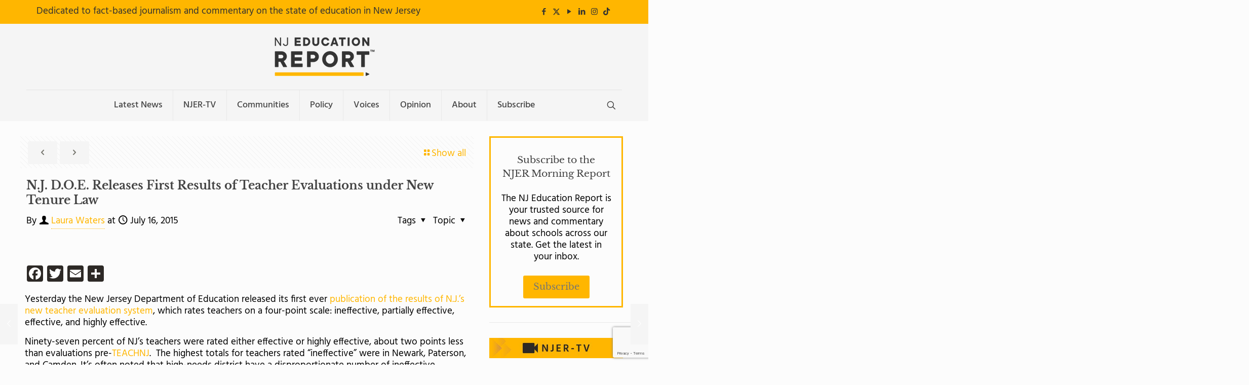

--- FILE ---
content_type: text/html; charset=utf-8
request_url: https://www.google.com/recaptcha/api2/anchor?ar=1&k=6LdhpkkmAAAAAF6ZfG4gW18ika339OUEBvScvhEz&co=aHR0cHM6Ly9uamVkcmVwb3J0LmNvbTo0NDM.&hl=en&v=PoyoqOPhxBO7pBk68S4YbpHZ&size=invisible&anchor-ms=20000&execute-ms=30000&cb=8kvz80t1wfk9
body_size: 48920
content:
<!DOCTYPE HTML><html dir="ltr" lang="en"><head><meta http-equiv="Content-Type" content="text/html; charset=UTF-8">
<meta http-equiv="X-UA-Compatible" content="IE=edge">
<title>reCAPTCHA</title>
<style type="text/css">
/* cyrillic-ext */
@font-face {
  font-family: 'Roboto';
  font-style: normal;
  font-weight: 400;
  font-stretch: 100%;
  src: url(//fonts.gstatic.com/s/roboto/v48/KFO7CnqEu92Fr1ME7kSn66aGLdTylUAMa3GUBHMdazTgWw.woff2) format('woff2');
  unicode-range: U+0460-052F, U+1C80-1C8A, U+20B4, U+2DE0-2DFF, U+A640-A69F, U+FE2E-FE2F;
}
/* cyrillic */
@font-face {
  font-family: 'Roboto';
  font-style: normal;
  font-weight: 400;
  font-stretch: 100%;
  src: url(//fonts.gstatic.com/s/roboto/v48/KFO7CnqEu92Fr1ME7kSn66aGLdTylUAMa3iUBHMdazTgWw.woff2) format('woff2');
  unicode-range: U+0301, U+0400-045F, U+0490-0491, U+04B0-04B1, U+2116;
}
/* greek-ext */
@font-face {
  font-family: 'Roboto';
  font-style: normal;
  font-weight: 400;
  font-stretch: 100%;
  src: url(//fonts.gstatic.com/s/roboto/v48/KFO7CnqEu92Fr1ME7kSn66aGLdTylUAMa3CUBHMdazTgWw.woff2) format('woff2');
  unicode-range: U+1F00-1FFF;
}
/* greek */
@font-face {
  font-family: 'Roboto';
  font-style: normal;
  font-weight: 400;
  font-stretch: 100%;
  src: url(//fonts.gstatic.com/s/roboto/v48/KFO7CnqEu92Fr1ME7kSn66aGLdTylUAMa3-UBHMdazTgWw.woff2) format('woff2');
  unicode-range: U+0370-0377, U+037A-037F, U+0384-038A, U+038C, U+038E-03A1, U+03A3-03FF;
}
/* math */
@font-face {
  font-family: 'Roboto';
  font-style: normal;
  font-weight: 400;
  font-stretch: 100%;
  src: url(//fonts.gstatic.com/s/roboto/v48/KFO7CnqEu92Fr1ME7kSn66aGLdTylUAMawCUBHMdazTgWw.woff2) format('woff2');
  unicode-range: U+0302-0303, U+0305, U+0307-0308, U+0310, U+0312, U+0315, U+031A, U+0326-0327, U+032C, U+032F-0330, U+0332-0333, U+0338, U+033A, U+0346, U+034D, U+0391-03A1, U+03A3-03A9, U+03B1-03C9, U+03D1, U+03D5-03D6, U+03F0-03F1, U+03F4-03F5, U+2016-2017, U+2034-2038, U+203C, U+2040, U+2043, U+2047, U+2050, U+2057, U+205F, U+2070-2071, U+2074-208E, U+2090-209C, U+20D0-20DC, U+20E1, U+20E5-20EF, U+2100-2112, U+2114-2115, U+2117-2121, U+2123-214F, U+2190, U+2192, U+2194-21AE, U+21B0-21E5, U+21F1-21F2, U+21F4-2211, U+2213-2214, U+2216-22FF, U+2308-230B, U+2310, U+2319, U+231C-2321, U+2336-237A, U+237C, U+2395, U+239B-23B7, U+23D0, U+23DC-23E1, U+2474-2475, U+25AF, U+25B3, U+25B7, U+25BD, U+25C1, U+25CA, U+25CC, U+25FB, U+266D-266F, U+27C0-27FF, U+2900-2AFF, U+2B0E-2B11, U+2B30-2B4C, U+2BFE, U+3030, U+FF5B, U+FF5D, U+1D400-1D7FF, U+1EE00-1EEFF;
}
/* symbols */
@font-face {
  font-family: 'Roboto';
  font-style: normal;
  font-weight: 400;
  font-stretch: 100%;
  src: url(//fonts.gstatic.com/s/roboto/v48/KFO7CnqEu92Fr1ME7kSn66aGLdTylUAMaxKUBHMdazTgWw.woff2) format('woff2');
  unicode-range: U+0001-000C, U+000E-001F, U+007F-009F, U+20DD-20E0, U+20E2-20E4, U+2150-218F, U+2190, U+2192, U+2194-2199, U+21AF, U+21E6-21F0, U+21F3, U+2218-2219, U+2299, U+22C4-22C6, U+2300-243F, U+2440-244A, U+2460-24FF, U+25A0-27BF, U+2800-28FF, U+2921-2922, U+2981, U+29BF, U+29EB, U+2B00-2BFF, U+4DC0-4DFF, U+FFF9-FFFB, U+10140-1018E, U+10190-1019C, U+101A0, U+101D0-101FD, U+102E0-102FB, U+10E60-10E7E, U+1D2C0-1D2D3, U+1D2E0-1D37F, U+1F000-1F0FF, U+1F100-1F1AD, U+1F1E6-1F1FF, U+1F30D-1F30F, U+1F315, U+1F31C, U+1F31E, U+1F320-1F32C, U+1F336, U+1F378, U+1F37D, U+1F382, U+1F393-1F39F, U+1F3A7-1F3A8, U+1F3AC-1F3AF, U+1F3C2, U+1F3C4-1F3C6, U+1F3CA-1F3CE, U+1F3D4-1F3E0, U+1F3ED, U+1F3F1-1F3F3, U+1F3F5-1F3F7, U+1F408, U+1F415, U+1F41F, U+1F426, U+1F43F, U+1F441-1F442, U+1F444, U+1F446-1F449, U+1F44C-1F44E, U+1F453, U+1F46A, U+1F47D, U+1F4A3, U+1F4B0, U+1F4B3, U+1F4B9, U+1F4BB, U+1F4BF, U+1F4C8-1F4CB, U+1F4D6, U+1F4DA, U+1F4DF, U+1F4E3-1F4E6, U+1F4EA-1F4ED, U+1F4F7, U+1F4F9-1F4FB, U+1F4FD-1F4FE, U+1F503, U+1F507-1F50B, U+1F50D, U+1F512-1F513, U+1F53E-1F54A, U+1F54F-1F5FA, U+1F610, U+1F650-1F67F, U+1F687, U+1F68D, U+1F691, U+1F694, U+1F698, U+1F6AD, U+1F6B2, U+1F6B9-1F6BA, U+1F6BC, U+1F6C6-1F6CF, U+1F6D3-1F6D7, U+1F6E0-1F6EA, U+1F6F0-1F6F3, U+1F6F7-1F6FC, U+1F700-1F7FF, U+1F800-1F80B, U+1F810-1F847, U+1F850-1F859, U+1F860-1F887, U+1F890-1F8AD, U+1F8B0-1F8BB, U+1F8C0-1F8C1, U+1F900-1F90B, U+1F93B, U+1F946, U+1F984, U+1F996, U+1F9E9, U+1FA00-1FA6F, U+1FA70-1FA7C, U+1FA80-1FA89, U+1FA8F-1FAC6, U+1FACE-1FADC, U+1FADF-1FAE9, U+1FAF0-1FAF8, U+1FB00-1FBFF;
}
/* vietnamese */
@font-face {
  font-family: 'Roboto';
  font-style: normal;
  font-weight: 400;
  font-stretch: 100%;
  src: url(//fonts.gstatic.com/s/roboto/v48/KFO7CnqEu92Fr1ME7kSn66aGLdTylUAMa3OUBHMdazTgWw.woff2) format('woff2');
  unicode-range: U+0102-0103, U+0110-0111, U+0128-0129, U+0168-0169, U+01A0-01A1, U+01AF-01B0, U+0300-0301, U+0303-0304, U+0308-0309, U+0323, U+0329, U+1EA0-1EF9, U+20AB;
}
/* latin-ext */
@font-face {
  font-family: 'Roboto';
  font-style: normal;
  font-weight: 400;
  font-stretch: 100%;
  src: url(//fonts.gstatic.com/s/roboto/v48/KFO7CnqEu92Fr1ME7kSn66aGLdTylUAMa3KUBHMdazTgWw.woff2) format('woff2');
  unicode-range: U+0100-02BA, U+02BD-02C5, U+02C7-02CC, U+02CE-02D7, U+02DD-02FF, U+0304, U+0308, U+0329, U+1D00-1DBF, U+1E00-1E9F, U+1EF2-1EFF, U+2020, U+20A0-20AB, U+20AD-20C0, U+2113, U+2C60-2C7F, U+A720-A7FF;
}
/* latin */
@font-face {
  font-family: 'Roboto';
  font-style: normal;
  font-weight: 400;
  font-stretch: 100%;
  src: url(//fonts.gstatic.com/s/roboto/v48/KFO7CnqEu92Fr1ME7kSn66aGLdTylUAMa3yUBHMdazQ.woff2) format('woff2');
  unicode-range: U+0000-00FF, U+0131, U+0152-0153, U+02BB-02BC, U+02C6, U+02DA, U+02DC, U+0304, U+0308, U+0329, U+2000-206F, U+20AC, U+2122, U+2191, U+2193, U+2212, U+2215, U+FEFF, U+FFFD;
}
/* cyrillic-ext */
@font-face {
  font-family: 'Roboto';
  font-style: normal;
  font-weight: 500;
  font-stretch: 100%;
  src: url(//fonts.gstatic.com/s/roboto/v48/KFO7CnqEu92Fr1ME7kSn66aGLdTylUAMa3GUBHMdazTgWw.woff2) format('woff2');
  unicode-range: U+0460-052F, U+1C80-1C8A, U+20B4, U+2DE0-2DFF, U+A640-A69F, U+FE2E-FE2F;
}
/* cyrillic */
@font-face {
  font-family: 'Roboto';
  font-style: normal;
  font-weight: 500;
  font-stretch: 100%;
  src: url(//fonts.gstatic.com/s/roboto/v48/KFO7CnqEu92Fr1ME7kSn66aGLdTylUAMa3iUBHMdazTgWw.woff2) format('woff2');
  unicode-range: U+0301, U+0400-045F, U+0490-0491, U+04B0-04B1, U+2116;
}
/* greek-ext */
@font-face {
  font-family: 'Roboto';
  font-style: normal;
  font-weight: 500;
  font-stretch: 100%;
  src: url(//fonts.gstatic.com/s/roboto/v48/KFO7CnqEu92Fr1ME7kSn66aGLdTylUAMa3CUBHMdazTgWw.woff2) format('woff2');
  unicode-range: U+1F00-1FFF;
}
/* greek */
@font-face {
  font-family: 'Roboto';
  font-style: normal;
  font-weight: 500;
  font-stretch: 100%;
  src: url(//fonts.gstatic.com/s/roboto/v48/KFO7CnqEu92Fr1ME7kSn66aGLdTylUAMa3-UBHMdazTgWw.woff2) format('woff2');
  unicode-range: U+0370-0377, U+037A-037F, U+0384-038A, U+038C, U+038E-03A1, U+03A3-03FF;
}
/* math */
@font-face {
  font-family: 'Roboto';
  font-style: normal;
  font-weight: 500;
  font-stretch: 100%;
  src: url(//fonts.gstatic.com/s/roboto/v48/KFO7CnqEu92Fr1ME7kSn66aGLdTylUAMawCUBHMdazTgWw.woff2) format('woff2');
  unicode-range: U+0302-0303, U+0305, U+0307-0308, U+0310, U+0312, U+0315, U+031A, U+0326-0327, U+032C, U+032F-0330, U+0332-0333, U+0338, U+033A, U+0346, U+034D, U+0391-03A1, U+03A3-03A9, U+03B1-03C9, U+03D1, U+03D5-03D6, U+03F0-03F1, U+03F4-03F5, U+2016-2017, U+2034-2038, U+203C, U+2040, U+2043, U+2047, U+2050, U+2057, U+205F, U+2070-2071, U+2074-208E, U+2090-209C, U+20D0-20DC, U+20E1, U+20E5-20EF, U+2100-2112, U+2114-2115, U+2117-2121, U+2123-214F, U+2190, U+2192, U+2194-21AE, U+21B0-21E5, U+21F1-21F2, U+21F4-2211, U+2213-2214, U+2216-22FF, U+2308-230B, U+2310, U+2319, U+231C-2321, U+2336-237A, U+237C, U+2395, U+239B-23B7, U+23D0, U+23DC-23E1, U+2474-2475, U+25AF, U+25B3, U+25B7, U+25BD, U+25C1, U+25CA, U+25CC, U+25FB, U+266D-266F, U+27C0-27FF, U+2900-2AFF, U+2B0E-2B11, U+2B30-2B4C, U+2BFE, U+3030, U+FF5B, U+FF5D, U+1D400-1D7FF, U+1EE00-1EEFF;
}
/* symbols */
@font-face {
  font-family: 'Roboto';
  font-style: normal;
  font-weight: 500;
  font-stretch: 100%;
  src: url(//fonts.gstatic.com/s/roboto/v48/KFO7CnqEu92Fr1ME7kSn66aGLdTylUAMaxKUBHMdazTgWw.woff2) format('woff2');
  unicode-range: U+0001-000C, U+000E-001F, U+007F-009F, U+20DD-20E0, U+20E2-20E4, U+2150-218F, U+2190, U+2192, U+2194-2199, U+21AF, U+21E6-21F0, U+21F3, U+2218-2219, U+2299, U+22C4-22C6, U+2300-243F, U+2440-244A, U+2460-24FF, U+25A0-27BF, U+2800-28FF, U+2921-2922, U+2981, U+29BF, U+29EB, U+2B00-2BFF, U+4DC0-4DFF, U+FFF9-FFFB, U+10140-1018E, U+10190-1019C, U+101A0, U+101D0-101FD, U+102E0-102FB, U+10E60-10E7E, U+1D2C0-1D2D3, U+1D2E0-1D37F, U+1F000-1F0FF, U+1F100-1F1AD, U+1F1E6-1F1FF, U+1F30D-1F30F, U+1F315, U+1F31C, U+1F31E, U+1F320-1F32C, U+1F336, U+1F378, U+1F37D, U+1F382, U+1F393-1F39F, U+1F3A7-1F3A8, U+1F3AC-1F3AF, U+1F3C2, U+1F3C4-1F3C6, U+1F3CA-1F3CE, U+1F3D4-1F3E0, U+1F3ED, U+1F3F1-1F3F3, U+1F3F5-1F3F7, U+1F408, U+1F415, U+1F41F, U+1F426, U+1F43F, U+1F441-1F442, U+1F444, U+1F446-1F449, U+1F44C-1F44E, U+1F453, U+1F46A, U+1F47D, U+1F4A3, U+1F4B0, U+1F4B3, U+1F4B9, U+1F4BB, U+1F4BF, U+1F4C8-1F4CB, U+1F4D6, U+1F4DA, U+1F4DF, U+1F4E3-1F4E6, U+1F4EA-1F4ED, U+1F4F7, U+1F4F9-1F4FB, U+1F4FD-1F4FE, U+1F503, U+1F507-1F50B, U+1F50D, U+1F512-1F513, U+1F53E-1F54A, U+1F54F-1F5FA, U+1F610, U+1F650-1F67F, U+1F687, U+1F68D, U+1F691, U+1F694, U+1F698, U+1F6AD, U+1F6B2, U+1F6B9-1F6BA, U+1F6BC, U+1F6C6-1F6CF, U+1F6D3-1F6D7, U+1F6E0-1F6EA, U+1F6F0-1F6F3, U+1F6F7-1F6FC, U+1F700-1F7FF, U+1F800-1F80B, U+1F810-1F847, U+1F850-1F859, U+1F860-1F887, U+1F890-1F8AD, U+1F8B0-1F8BB, U+1F8C0-1F8C1, U+1F900-1F90B, U+1F93B, U+1F946, U+1F984, U+1F996, U+1F9E9, U+1FA00-1FA6F, U+1FA70-1FA7C, U+1FA80-1FA89, U+1FA8F-1FAC6, U+1FACE-1FADC, U+1FADF-1FAE9, U+1FAF0-1FAF8, U+1FB00-1FBFF;
}
/* vietnamese */
@font-face {
  font-family: 'Roboto';
  font-style: normal;
  font-weight: 500;
  font-stretch: 100%;
  src: url(//fonts.gstatic.com/s/roboto/v48/KFO7CnqEu92Fr1ME7kSn66aGLdTylUAMa3OUBHMdazTgWw.woff2) format('woff2');
  unicode-range: U+0102-0103, U+0110-0111, U+0128-0129, U+0168-0169, U+01A0-01A1, U+01AF-01B0, U+0300-0301, U+0303-0304, U+0308-0309, U+0323, U+0329, U+1EA0-1EF9, U+20AB;
}
/* latin-ext */
@font-face {
  font-family: 'Roboto';
  font-style: normal;
  font-weight: 500;
  font-stretch: 100%;
  src: url(//fonts.gstatic.com/s/roboto/v48/KFO7CnqEu92Fr1ME7kSn66aGLdTylUAMa3KUBHMdazTgWw.woff2) format('woff2');
  unicode-range: U+0100-02BA, U+02BD-02C5, U+02C7-02CC, U+02CE-02D7, U+02DD-02FF, U+0304, U+0308, U+0329, U+1D00-1DBF, U+1E00-1E9F, U+1EF2-1EFF, U+2020, U+20A0-20AB, U+20AD-20C0, U+2113, U+2C60-2C7F, U+A720-A7FF;
}
/* latin */
@font-face {
  font-family: 'Roboto';
  font-style: normal;
  font-weight: 500;
  font-stretch: 100%;
  src: url(//fonts.gstatic.com/s/roboto/v48/KFO7CnqEu92Fr1ME7kSn66aGLdTylUAMa3yUBHMdazQ.woff2) format('woff2');
  unicode-range: U+0000-00FF, U+0131, U+0152-0153, U+02BB-02BC, U+02C6, U+02DA, U+02DC, U+0304, U+0308, U+0329, U+2000-206F, U+20AC, U+2122, U+2191, U+2193, U+2212, U+2215, U+FEFF, U+FFFD;
}
/* cyrillic-ext */
@font-face {
  font-family: 'Roboto';
  font-style: normal;
  font-weight: 900;
  font-stretch: 100%;
  src: url(//fonts.gstatic.com/s/roboto/v48/KFO7CnqEu92Fr1ME7kSn66aGLdTylUAMa3GUBHMdazTgWw.woff2) format('woff2');
  unicode-range: U+0460-052F, U+1C80-1C8A, U+20B4, U+2DE0-2DFF, U+A640-A69F, U+FE2E-FE2F;
}
/* cyrillic */
@font-face {
  font-family: 'Roboto';
  font-style: normal;
  font-weight: 900;
  font-stretch: 100%;
  src: url(//fonts.gstatic.com/s/roboto/v48/KFO7CnqEu92Fr1ME7kSn66aGLdTylUAMa3iUBHMdazTgWw.woff2) format('woff2');
  unicode-range: U+0301, U+0400-045F, U+0490-0491, U+04B0-04B1, U+2116;
}
/* greek-ext */
@font-face {
  font-family: 'Roboto';
  font-style: normal;
  font-weight: 900;
  font-stretch: 100%;
  src: url(//fonts.gstatic.com/s/roboto/v48/KFO7CnqEu92Fr1ME7kSn66aGLdTylUAMa3CUBHMdazTgWw.woff2) format('woff2');
  unicode-range: U+1F00-1FFF;
}
/* greek */
@font-face {
  font-family: 'Roboto';
  font-style: normal;
  font-weight: 900;
  font-stretch: 100%;
  src: url(//fonts.gstatic.com/s/roboto/v48/KFO7CnqEu92Fr1ME7kSn66aGLdTylUAMa3-UBHMdazTgWw.woff2) format('woff2');
  unicode-range: U+0370-0377, U+037A-037F, U+0384-038A, U+038C, U+038E-03A1, U+03A3-03FF;
}
/* math */
@font-face {
  font-family: 'Roboto';
  font-style: normal;
  font-weight: 900;
  font-stretch: 100%;
  src: url(//fonts.gstatic.com/s/roboto/v48/KFO7CnqEu92Fr1ME7kSn66aGLdTylUAMawCUBHMdazTgWw.woff2) format('woff2');
  unicode-range: U+0302-0303, U+0305, U+0307-0308, U+0310, U+0312, U+0315, U+031A, U+0326-0327, U+032C, U+032F-0330, U+0332-0333, U+0338, U+033A, U+0346, U+034D, U+0391-03A1, U+03A3-03A9, U+03B1-03C9, U+03D1, U+03D5-03D6, U+03F0-03F1, U+03F4-03F5, U+2016-2017, U+2034-2038, U+203C, U+2040, U+2043, U+2047, U+2050, U+2057, U+205F, U+2070-2071, U+2074-208E, U+2090-209C, U+20D0-20DC, U+20E1, U+20E5-20EF, U+2100-2112, U+2114-2115, U+2117-2121, U+2123-214F, U+2190, U+2192, U+2194-21AE, U+21B0-21E5, U+21F1-21F2, U+21F4-2211, U+2213-2214, U+2216-22FF, U+2308-230B, U+2310, U+2319, U+231C-2321, U+2336-237A, U+237C, U+2395, U+239B-23B7, U+23D0, U+23DC-23E1, U+2474-2475, U+25AF, U+25B3, U+25B7, U+25BD, U+25C1, U+25CA, U+25CC, U+25FB, U+266D-266F, U+27C0-27FF, U+2900-2AFF, U+2B0E-2B11, U+2B30-2B4C, U+2BFE, U+3030, U+FF5B, U+FF5D, U+1D400-1D7FF, U+1EE00-1EEFF;
}
/* symbols */
@font-face {
  font-family: 'Roboto';
  font-style: normal;
  font-weight: 900;
  font-stretch: 100%;
  src: url(//fonts.gstatic.com/s/roboto/v48/KFO7CnqEu92Fr1ME7kSn66aGLdTylUAMaxKUBHMdazTgWw.woff2) format('woff2');
  unicode-range: U+0001-000C, U+000E-001F, U+007F-009F, U+20DD-20E0, U+20E2-20E4, U+2150-218F, U+2190, U+2192, U+2194-2199, U+21AF, U+21E6-21F0, U+21F3, U+2218-2219, U+2299, U+22C4-22C6, U+2300-243F, U+2440-244A, U+2460-24FF, U+25A0-27BF, U+2800-28FF, U+2921-2922, U+2981, U+29BF, U+29EB, U+2B00-2BFF, U+4DC0-4DFF, U+FFF9-FFFB, U+10140-1018E, U+10190-1019C, U+101A0, U+101D0-101FD, U+102E0-102FB, U+10E60-10E7E, U+1D2C0-1D2D3, U+1D2E0-1D37F, U+1F000-1F0FF, U+1F100-1F1AD, U+1F1E6-1F1FF, U+1F30D-1F30F, U+1F315, U+1F31C, U+1F31E, U+1F320-1F32C, U+1F336, U+1F378, U+1F37D, U+1F382, U+1F393-1F39F, U+1F3A7-1F3A8, U+1F3AC-1F3AF, U+1F3C2, U+1F3C4-1F3C6, U+1F3CA-1F3CE, U+1F3D4-1F3E0, U+1F3ED, U+1F3F1-1F3F3, U+1F3F5-1F3F7, U+1F408, U+1F415, U+1F41F, U+1F426, U+1F43F, U+1F441-1F442, U+1F444, U+1F446-1F449, U+1F44C-1F44E, U+1F453, U+1F46A, U+1F47D, U+1F4A3, U+1F4B0, U+1F4B3, U+1F4B9, U+1F4BB, U+1F4BF, U+1F4C8-1F4CB, U+1F4D6, U+1F4DA, U+1F4DF, U+1F4E3-1F4E6, U+1F4EA-1F4ED, U+1F4F7, U+1F4F9-1F4FB, U+1F4FD-1F4FE, U+1F503, U+1F507-1F50B, U+1F50D, U+1F512-1F513, U+1F53E-1F54A, U+1F54F-1F5FA, U+1F610, U+1F650-1F67F, U+1F687, U+1F68D, U+1F691, U+1F694, U+1F698, U+1F6AD, U+1F6B2, U+1F6B9-1F6BA, U+1F6BC, U+1F6C6-1F6CF, U+1F6D3-1F6D7, U+1F6E0-1F6EA, U+1F6F0-1F6F3, U+1F6F7-1F6FC, U+1F700-1F7FF, U+1F800-1F80B, U+1F810-1F847, U+1F850-1F859, U+1F860-1F887, U+1F890-1F8AD, U+1F8B0-1F8BB, U+1F8C0-1F8C1, U+1F900-1F90B, U+1F93B, U+1F946, U+1F984, U+1F996, U+1F9E9, U+1FA00-1FA6F, U+1FA70-1FA7C, U+1FA80-1FA89, U+1FA8F-1FAC6, U+1FACE-1FADC, U+1FADF-1FAE9, U+1FAF0-1FAF8, U+1FB00-1FBFF;
}
/* vietnamese */
@font-face {
  font-family: 'Roboto';
  font-style: normal;
  font-weight: 900;
  font-stretch: 100%;
  src: url(//fonts.gstatic.com/s/roboto/v48/KFO7CnqEu92Fr1ME7kSn66aGLdTylUAMa3OUBHMdazTgWw.woff2) format('woff2');
  unicode-range: U+0102-0103, U+0110-0111, U+0128-0129, U+0168-0169, U+01A0-01A1, U+01AF-01B0, U+0300-0301, U+0303-0304, U+0308-0309, U+0323, U+0329, U+1EA0-1EF9, U+20AB;
}
/* latin-ext */
@font-face {
  font-family: 'Roboto';
  font-style: normal;
  font-weight: 900;
  font-stretch: 100%;
  src: url(//fonts.gstatic.com/s/roboto/v48/KFO7CnqEu92Fr1ME7kSn66aGLdTylUAMa3KUBHMdazTgWw.woff2) format('woff2');
  unicode-range: U+0100-02BA, U+02BD-02C5, U+02C7-02CC, U+02CE-02D7, U+02DD-02FF, U+0304, U+0308, U+0329, U+1D00-1DBF, U+1E00-1E9F, U+1EF2-1EFF, U+2020, U+20A0-20AB, U+20AD-20C0, U+2113, U+2C60-2C7F, U+A720-A7FF;
}
/* latin */
@font-face {
  font-family: 'Roboto';
  font-style: normal;
  font-weight: 900;
  font-stretch: 100%;
  src: url(//fonts.gstatic.com/s/roboto/v48/KFO7CnqEu92Fr1ME7kSn66aGLdTylUAMa3yUBHMdazQ.woff2) format('woff2');
  unicode-range: U+0000-00FF, U+0131, U+0152-0153, U+02BB-02BC, U+02C6, U+02DA, U+02DC, U+0304, U+0308, U+0329, U+2000-206F, U+20AC, U+2122, U+2191, U+2193, U+2212, U+2215, U+FEFF, U+FFFD;
}

</style>
<link rel="stylesheet" type="text/css" href="https://www.gstatic.com/recaptcha/releases/PoyoqOPhxBO7pBk68S4YbpHZ/styles__ltr.css">
<script nonce="Bwz9lQfkc29MbPKj0SxroQ" type="text/javascript">window['__recaptcha_api'] = 'https://www.google.com/recaptcha/api2/';</script>
<script type="text/javascript" src="https://www.gstatic.com/recaptcha/releases/PoyoqOPhxBO7pBk68S4YbpHZ/recaptcha__en.js" nonce="Bwz9lQfkc29MbPKj0SxroQ">
      
    </script></head>
<body><div id="rc-anchor-alert" class="rc-anchor-alert"></div>
<input type="hidden" id="recaptcha-token" value="[base64]">
<script type="text/javascript" nonce="Bwz9lQfkc29MbPKj0SxroQ">
      recaptcha.anchor.Main.init("[\x22ainput\x22,[\x22bgdata\x22,\x22\x22,\[base64]/[base64]/[base64]/[base64]/[base64]/[base64]/KGcoTywyNTMsTy5PKSxVRyhPLEMpKTpnKE8sMjUzLEMpLE8pKSxsKSksTykpfSxieT1mdW5jdGlvbihDLE8sdSxsKXtmb3IobD0odT1SKEMpLDApO08+MDtPLS0pbD1sPDw4fFooQyk7ZyhDLHUsbCl9LFVHPWZ1bmN0aW9uKEMsTyl7Qy5pLmxlbmd0aD4xMDQ/[base64]/[base64]/[base64]/[base64]/[base64]/[base64]/[base64]\\u003d\x22,\[base64]\\u003d\x22,\x22wpQrX2jClcO2wqbCp8OYWcO9dEnDjxN+wrUQw5JDHADCn8KjM8O8w4UmQMOoc0PCjsOWwr7CgAQew7x5acKtwqpJV8Kgd2Rnw6A4wpPCqsOzwoNuwrMaw5UDcE7CosKawrHCp8Opwo4dNsO+w7bDtlg5wpvDhcOCwrLDlF0uFcKCwqkMEDFsG8OCw4/DoMKywqxObhZow4Uhw5vCgw/CpzVgccOLw73CpQbCqcKVecO6RMOZwpFCwoFxAzE4w7TCnnXCjMOOLsObw45Ew4NXLMOcwrxwworDlDhSPxgSSmJWw5Nxc8Kaw5dlw5fDsMOqw6Quw5rDpmrChcKQwpnDhQLDhjUzw5A6MnXDo0Jcw6fDpWfCnB/[base64]/DkwMcX2g1NMKlw65oFsOUwoDDl8O2A8Kdw6rDmX5aDcOjVMKlX0fCpTp0wql5w6rCsUFBUhFyw5zCp3ApwqBrE8OmN8O6FS4PLzBYwrrCuXBewonCpUfCj0HDpcKmXE3Cnl9gDcORw6FKw4AcDsOcAVUId8Olc8KIw5prw4k/HxpVe8OAw5/Ck8OhA8KZJj/Cr8KHP8KcwrfDgsOrw5Yyw6bDmMOmwp5mEjoGwpnDgsO3eUjDq8Osf8OHwqEkYMOrTUNncSjDi8KIVcKQwrfCucOufn/Cqg3Di3nCjSxsT8O1CcOfwpzDjsOPwrFOwq9CeGhRJsOawp09B8O/WwDCv8KwfnLDvCkXeGZAJXfClMK6woQFGzjCmcK/fVrDnjvCpMKQw5N2LMOPwr7Cu8KNcMOdOEvDl8Kcwr0wwp3CmcKuw67DjlLCo2o3w4krwpAjw4XCosK1wrPDscOISMK7PsO6w6VQwrTDjMKowptew5/CsjtONsKZC8OKYG3CqcK2GUbCisOkw4QAw4x3w74cOcODScK6w70aw7HCn2/DmsKWwq/ClsOlNRwEw4IDZsKfesKhXsKaZMOaWznCpywbwq3DnMOhwojCukZtY8KnXX4lRsOFw4JHwoJ2P1DDiwRsw45rw4PCssK6w6kGKsOOwr/Ch8OCOn/CscKEw4AMw4xsw4IAMMKhw6Nzw5NPGh3DqyrCj8KLw7Urw6omw43CssKhO8KLXRTDpsOSJsOPPWrCq8KmEADDm1RAbTrDqB/Dq2QQX8OVLsKSwr3DosKDX8KqwqoKw4EeQkoSwpUxw5bCksO1csK/w5ImwqY5BsKDwrXCvMO+wqkCLsKmw7p2wqzCl1zCpsOIw5PChcKvw75mKsKMZ8Ksw7HDmTPCvcKdwpAWMw0kXWPCi8KIZHsDdcKuSm/[base64]/DgVLCuxdQAEHCjsKnHsOjLVzDgGvDngs2w53CsmJTAsKDwrdsYgLCg8OvwqTDj8ORw7DCjsOffcOlP8KTe8OcbMOpwppjS8KmbT4ZwofDqELDgMKhc8OLw5oTUMOAa8O/[base64]/CnEJowo7CqATCuR8nw61tJhMww4XDvnBAfEfCuDJww7TDtSrCjV4sw7JxD8OUw4bDoz3DjsKQw5BWwoPCqUkWwrdoQMOlVMK/RcKjelXDjUF+Ak8eMcOjBg4Ww4/ChU3DsMOhw4PDscK3DRtpw7cYw7lVVkwJwqnDqi7CrcK1EHTCrS/Co13CgMKBNww4CVQzworCk8OXJ8Khw5vCssKoNMKMdcOMGC/Ck8KQY13CrcOuZjR3w55EVXUbw6hrwp5df8Opw4gQwpXCjcOcwoJmIGPDuwxOCVvDkGDDicKHw6TDnMOKA8OAwrrDh0dlw6RhfcKEw7FUcVfCqMK9c8KAwo8Nwqh2eV4VF8O2w6PDgMOxVcKVD8O/w7nCnBsCw63CusKXG8KdBQfDt1Ugwo7Dv8KnworDncKIw7FCJ8Ofw7o3FcKSM2Y8wo/DoQ8uamUMExPDvWDDuTVBeBTCkMO0w5V5WMKNCiYVw4FSVMOIwr9Yw7DCohU0UMObwrN7WsKTwrQlbkdBw6o/wq4+wrDDrMKIw4HDsXFWw7ctw6HDrjgfaMO+woN3ccKVMmTCqRjDlmguWMKQRVHCuwJGDMKfHMKvw7vCqBTDvHUvwq8qwrx1w5VGw7TDoMOIw4XDtMKRbD3DmQgVcU15MjE2wrt6woECwrdWw7lvLDjClCbDm8K0wo8Vw4tsw6nCtmAmw6TCgA/[base64]/Di1rDhcOpe8O5wrPCvMO4wphPPj7DiMOxIsOwwpPCk8KxIcK/[base64]/DiUvDgHjCjcOSw7bDoMKLYXfDsGvCtcKOw6LDocKMwrkGMzvClDYZATLCl8OXA0PCtwnCmMORwp/[base64]/CucK8eXsbwqlAYcKQATvDgMOfwrtxexZlwoPCnTDDt3UCN8OYwqBIw71IQsKDb8OHwp/[base64]/CiiRRUsOmOsKvw7Bxw5NXTSTDpMK2wqjDmDJjw6fCmU4Zw4vDj1EIwoLDhEt9woBrKBjCoEDDo8K9wqzCgcKWwpJ4w5jCocKtUUfDt8KvRcK/wrJVwrktw4/[base64]/KMKvwp01wrN8eX8IwoLCscOQRXRiwqM4w7jCjUMaw6wCMGIpwq87wobDicOUZx8rewzCqsOPwrF3TMKnw5DDs8OsKsK+dMOXKsKbMi/Cj8KDwpTDhMOPKhcLXWzCnGxDwpLCuQzCu8OyMMORBsOOUEdkGcK5wrXClMO8w69QHsOjfMKFSMOoLsKSwrpbwqEPwqzCpUwKwonDuH12w6/DtjFww6/Dl29kK0Zyf8KVw6QTBsK5EcOoasO6DMOwVTAIwotkKTbDgsO+wp3DgGDCt1pOw7xdKsOUIMKRw7bDj2xfA8ORw4HCrxw1w7TCocOTwpJzw6DCoMKZLxfCmsOUR2UCw7PClMKcw6Q0wr83w5/Drj1hwo3DsnZUw4fCkcOvFcKRw5krcsO6wpVbw78tw7fCj8Ogw4RgP8K4w4DDhcKqw7RKwpDCk8OHw5PDkXLCsj00FQHDg11LXihlL8OcZ8OFw7YEwrh3w5nDikkDw4MNwrbDrg/CvMKewpbDhMO0AMOHw4pRwrZAL1R7NcKgw5ISw6jCv8OXwpjCpF3DnMOUGjIndsK7I0FNQj1lCxPDrWQbw5HCqzUrGsKKTsOew5PCrA7Cp2Qrw5QQV8O3VCpWw6sjBnLCi8KBw7ZFwqxEZWLDvV0IUcK1wpBkCsOhaW7CmMKhw5zDswLDp8OTwp9Jw7lgAMOgasKIw6/DtsKzY0HCssO9w6fCssOkagjCqmjDuQcbwpA/wq/CoMOcek3DshXCmcOrJQXCusOLwq1ZEsK4wokqw4ALODwKfcKrA1LCksO/w5pUw7fCusKmw68SRijDkljCoTRMw7UfwoABNhgDw6xeXXTDsVUsw4XDg8KWSR1VwoxGw7gowofDkB3ChzvDl8Odw73Dh8O7NSRsUMKcwp3DrgPDvQk4KcONHcOvw5wRBsOhwoHCmsKGwr/DrMOBQQtARTbDp33CuMO6wo3ChREWw6rCgsOmOGrCnMK7BsOuHcOxwpPDkCHCmgxPRnTCoEowwrHCnHF5UcKmSsKEcijCkhzCgUFJaMOHD8K/wrbDmktwwobCn8OlwrpUYifDlD9LHj/[base64]/w7RvQi7DiMOICyPDj8OVwoBKKMOywq/DkRUGTcO2OlnDlXXCkMK6T21Kw7dqH3LDmhtXwqDCgR7Dmx5Qw59pw77DsXURTcOGZMKow48Lw5gJw4kQwrjDksKTw7fCn2PCgcONQVTDuMOMTsKkWELDrx8Nw48AO8KIw6PCncOsw7piwrJNwpw9UjbDpETCphIBw63DgcOQTcOAN0EUw4sHw6DDtcOpwrXCmsK/w5PCncK2wplVw4sjXXUowr4kbsOHw5HCqglkMRpSdsOHwoXDgMO/NU/DmGvDshZaAsOSw4jDgsKpw4jDv044woDDtsOzdMO3wrQ4MAvCkcOXbRwRw7jDpg/DuS9UwotACEpBaUbDln7CncKHCBHDsMKmwpIJWcOqwovDt8ORw7TCiMKdwqXCq3XDhEbDqcOIL2zCr8KeD0HDmsOkw73CiEHDusKcQyjCusKPZ8KnworCjQPDrQhDwqkAI3/CucOKE8K9V8OUXMO9YMKAwoEsfALCqAbDmsKAGsKMw6/DlyfCulANw5/[base64]/CqMKCNMO1wqQMwp1KdcOQwqXDtsOxwp/[base64]/fmTDsMK9UsOgVlXDrQcKQMK2w5nClDLCo8O9SGIvwo4qwpBawpZxGx8/wpNsw4jDrFVeGsOhRsKTwolnVFt9K1TCmzsFwqfDvCfDpsKxbwPDgsO4I8O+w7DDlcO7HcO+OMOhPnnCvsODMxREw7g/fsKzP8O9wqLDpiEJG17Dkh0Lw41yw5cpQQ0pN8K1ZcK8wqgtw44Bwo5SXMKJwpZfwoQwccKVEcODwqUnw4jCo8ODOQ9TNjDCnMOywoHDicOxw7jDvcKfwrh6eF/DjMOfVcONw4HCtyVLW8Kpw4FIfjnCusOyw6TDowbCoMOzKxHDq1HCoWJLAMOBPAnCr8OqwqoHw7nDiHwHUHc0BMKswrgqccOxw5MgTADCosKhZRXDu8Ocw5UKwojDl8KFwqlaRQR1w6/[base64]/w40aaGgNScOUAVQiDR3DqxNtd8OLdwgaP8O1N3XCoy3CnFgqw6BZw7jCtcK8w49/[base64]/DosKzwpAdclbDoMOlYUvClsO4SFXDmsOSw7oNY8OBXMK8wpQhX2LDicKrw7XDoy7ClMKXw6LCpHfDlsKTwpcpDWhvAg8ZwqjDsMKtSxbDuQM/ScOvwrVGw7IRw6V9FnbChcO5EEfClMKpA8OwwqzDkThmw4fCjGV4wqRBw4DDghXDosOKwpYKF8KzwqnDi8O7w6TCusKEwoICHRjDtSJKRsO/wrXCvMKWw6bDicKfwqvCuMKaMcOdGErCt8OxwocdDlN5J8OIJUzCmMKdwq/Dn8O3dcKYwpjDj2/DvcKDwq3DkBVVw4rCnsK+I8OQN8KWd3p2S8KybSdRDSbCpTctw61Uf11/F8OQwpDDqlvDnnfCisOILcOOPMOMwrrCi8KywrTCvTYOw7dPw54qT1lIwrnDqcOoJks9X8OywrpCeMOyw5bDsjXCg8K2SMKoUMKMDcKdS8KwwoFCwqx1wpIaw6wKw6wNUS7CnhHDkiAYw4wjw64qPg/[base64]/[base64]/DncOCLsKBQMKXYDjDksKjw4svBH7Ct8OPGizDmDjDq0nCpHMLejrCqQvDiF9jJnBbYsOuSsO1w6dYOUPCpSReK8KQfnx0wpYEw7TDksKbKMKywpDCkcKdwrlWw7ZDJ8K6EGPDv8OsT8O4w7zDpzbCiMOnwpMRHMO9PjrClcOxDE1SM8K1w4/CqQLDs8OaOWYAwp/DqizCl8OSwrjDqcOXRBDDlcKHw6XCvWnClHkGw4LDm8O2wrwww7ETwqnCvMKJwqDDtn/DtMKAwpvDu097wrN8w5Iqw5/CqsKwbsKAw6kGCcO+csKMfT/Cg8K2wqohw7XCoSfChXAeUxXCnDk3woTDkjljcHnCuSrDpMOVVsKbwrksTiTDnMKRGGArw5TCgsKuwofCscK2ZcKzwplaElTCrMKJVWAgw5LCqljCrcKbw5fDv37Dp1DCn8OrZBJrKcK1w4IETGDDocKkwqwDOHzCssKtaMKKGQs8CcKCaTw+ScKoasKGG3EfbMKIw5/[base64]/DnsKmB8KswqPDpnrCosOUAcOrw5NDw68Dw5UCaV5WVwPDmBlreMKmwpdjbhTDpMOpel1kwqNgU8OmLcOwdC0YwrAPPMO7wpLCu8KbdhTDksOgCXBhw4gkW3xRXcKkwp/DokRmOsOcw53CmsKgwo/[base64]/[base64]/[base64]/wqnDsXwuwpXDlcOUbMK1wrItbcOUdsKxMMO0dcO0w5vDh0vDpsKOH8K1fDfCny/DmWYrwqhew6LDqmrCrE7CvMOMVcO3Q0jDrcOpY8OJScOsbF/ChsOLwoDCoVIRXsOXKMKOw7jDhAXDqcO3wrPCjsK5SMO8w5PCgsOEwrLDgU1MQ8KOU8OqXSQ2RcK/WwLDo2HDkMKqU8OKT8K/[base64]/Cjw8mOUfDucKFwrE8wpzCvAPCg8KKwpByw6wLJCzCpH8zwonDv8OaG8Kgw44yw5MKPsKkSnhxwpfChUTDnMKEw6Ejex8OYF/Dp1rCmi5MwoDDrzDCo8OybWHCmMKOfWzCosKAL34Uw5DDgsOLw7DDg8OqeA42dMK6wptIb0xUwoEPHMKLXcK8w6paesKNHkJ7fMOgZ8KPwoDCoMKAw5pqRsONPQ/CqsKmPSLCp8OjwrzCglrDv8ObN1IEMcKqw5zDgU08w7nCssOeesOvw7BMNsKUFkrCv8K/w6bDuAXDgEcUwoMrOnJtwoLCuT9jw4ZSw6XCosKKw4HDisORMmADwolJwp5QCsKgfRLCtgfCjgNfw7HCoMKyB8KoZHJVwoZjwpjCjzA/[base64]/ClF8QwqkFc8Ocw7MXw6ADNcKLWcO8wrd0IW4hDsOew5lgFcKfw5/[base64]/Di5ewonCt8Ole8OKOcOIwozCisKLw4fCkFDDrHYGKcOKdcKJBcOSBcOyPMKDw4QYwrxQwpbDncOzZDVMZsK0w5XCo2nDnFtmHMK6HTkLMU3Dm0QCHUTCiwHDo8OPw7TDl11kwqjCmEMRcQt4V8O5wp02w5Rcw7hdOG/CsXYnwo1sTG/CgUvDozHDqcONw5rCuGhAW8OlwqnDisOrXm4reAFNwqFjOsO4wpLCmgBlwpB/HAxLw7MPw5nCoQdfPy9zwosdasOjWcKjwr7DmcOKw6BYw6TDhRfDocO5w4g4B8K2w7V/w4F/ZVpPw6cgV8KBIETDqcOPJsO5bMKWBMKHC8OwUUnDvMOpLcOLw6URPRU0wrfCs0HDkA/[base64]/CrnDCrMKvcsKLw79XwqjCqMKkEG7CiMKtYEZ+w75CBB/CrnTCgVLCg2zCl3o2w6Q+w6l8w7BPw5Rhw7bDh8O+YsKudsK3w5/DmMO4wop0V8KSCV/[base64]/[base64]/DrMOKSMK3eMKXWMKlTFrDuMOMw4zDtio6w5XDr8KcwpLDpB1dwpbCrcKEwrRCw6Y+w6HDoWURPQLCtcOIW8Oyw4pkw4DDnC/Dtks2w5Rbw6zCkWzDrQRLK8OmJXzDpcKuHBfDmSE6PcKnwonDjsO+d8OxImdCw4NPLsKGw6/Cm8Oqw5bCmMKhUTQ8wq3CpAMvEsKPw6TDnB91OA/DhMKNwqoiw4vDiXRZBsKRwpbDvSLDpm9mwp7DkcOPw43Co8ONw4dTYsOlWk8LT8OnG01VGkBlw6/[base64]/DhghpPMONNyhwwpfDv8O5w43DtzNHc8OIO8OLwod9YcObPFpjwo5yXcOMwod0wocVwqjCjUQcw63DmcKGw7vCt8OXAmIGCMOpNTfDsWbDmwccwp/CjcKnw6zDimXDk8KnCTXDgMKPwovCp8O1KiXDkETChX1DwqbDrcOgLMKhZcKpw7lfwqzDssOlwoIiw5/CrcOcw6PCkwPCon9UdsKswrMMYmPDk8Kaw4jCgMOKwo3Ch03CisOEw5vCuVTDgMK3w6/[base64]/DhTDDr8KUVXdKwoPCk0ggdcK1fsO3wqbCqsOnw7XDj2jCocOCfm4kwprDvWbCoSfDkk/DssOlwrcswpfCvcOLw7pTQD5TWcOYUmlUwpTCuwsqNkRnG8OIWcOzw4zDnjw/w4LDrSx/wrnDgcOFwpsGwqHCkHvDmEDCpsKUEsK5cMOTwql4w7h6w7bCjsODagNpay3DlsKnw5pDwo7CnA5vwqJLCsOJw6fDosK1HsK9w7bDsMKgw5ZNw6tVPXdPwr8aZy3CqlzDgcOTHlHChFTDlEZgHMO9wrXDtW8QwovCt8KDIExSwqPDrcOAXMKYLDfDji/[base64]/woVMwpjChFzDjMOnw58GOm0Iw6PCgsKyw5FpFjBNw7fDkSTCm8KoSsOZw73CsXcIwpJgw4FAwr7ClMKywqZXTw3ClxfCtRHDhsKISMKMw5g1w6fDusKIPy/ChD7CsGXCqwHCpcO0YMK8bMKZLAzDqsKvw7XDmsKLUMKOw6vCp8OKUcKRBcOjJ8OOwpsDSMOYQsK6w6DCicKQwoswwrROwowAw4EXw4TDi8KFw7TCpsKURjstAQBQQBxtwoksw7PDs8O3w5fCmRzCiMO/U2oZwpBucWwtw6oNamrDpW7CtzEaw49xw5sqw4RRwpoCw73DsxUlYcODw6XDsSREwqjCjG/DsMKqfsK7w7XDrcKTwrDDoMOzw6/[base64]/TcOcDsOjOifCjVfDkcOxIRFJw5ZOw7NewqDDqMOJTHxPRcKJwrfCvx/DkBzCvcKHwrbCmkxzdiY/wr9hwrjCvEDDjmXCpApOwozCmEnDtFDCoyLDjcOYw6cvw4lfC1bDosKowrEXw7EpG8Kqw6fCuMOBwrvCug5wwonCk8K8AsOmwrfDt8OwwqhBw7bCu8KMw7w0wofCnsOVw54rw67CmW4ZwqrCr8KDw4h6w5wvwq4hcMOiXQrCjWnDk8KRwqBdwq/DsMOzWmXClMK8wqvCuFB+E8Kqw4R1wrrCjsKYccOhMzvDhgnCnFvCjEMhMcOXSA7Dg8OywoRmwphCTMKawovCpxHDnMOMN2PCm04/LsKfXcKfJEzCgBjClFDDq0NyXsKkwqHDsRp9F359dwducEBEw6hRJCLDk1DDtcKMwrfCtG8CfWrDoxo7Il7CvcOew4IkYcKOUVg0wrJKVHNZw6/Cj8OYw77ChysWwrpYdxE6wrxaw6/[base64]/Cu8KcJcO+Gx9LFMKUczNSwq8bwrolwoxcw64mwplkRcOmwqszw6rCgsO3wqQ8w7DDoDM/KMKdSMOOI8Khw73Du0hxUcK3H8K5cm7CuFrDsWXDiVEwVUrCuxE+w5vDi3/[base64]/Cn8OZw6vCvRPDvWbDnMOdwrkcw7EoWBVuw7PCthfDs8OqwqpUwpTCssO+Y8KxwoZDwqNLwrHDun/Dg8OoB3vDiMOIw7rDlsONA8K3w6Rmw6slbkg1BRV+LmXDoF5Gwqd6w4LDj8Kgw6bDjcOrMsOtwrAKdcKoX8O8w6jCgmtRGzXCpFLDsmnDv8Kaw5nDosOLwpdnw4gvdzTDnQzCpHvCjQ/Dl8Ojw5doHsKcwop7I8KhEsOpGMO9w53CocKiw6NZwqoNw7rDpzQXw6BlwobCiQteYcKpTsKFw7jDn8OiegcfwofCnAEdPQtpBQPDicKpbsKEagIwesORTcOdwr3Di8Oew5PDscK8Yy/Cp8OoXsOjw4DDo8Okd2nDmV8yw7rDo8KlYijCscOEworCh3PCtMOGXMOAT8OnSsKaw4TDn8OZBsOVw45dw79BDcOCw49vwpJPS3hrwpR/w67CkMO4wrF7wo7Ci8OgwqYPw47CvibCkcOZwrzCsEQtf8OTw5rDm1Ubw7J9TMKqwqRIQsOzFi9Xwqk6ZMOITRBcw5lKw5ZXw7wCMTAAT0XCvMOuAV/[base64]/wqobwpfDjMOWw7E6wpwtwozDiMKiO8KoXMK5JsKEwrrCpcO0w6UMQMK0e0p0w5vCgcKQb0VSLFZBW2RPw7rDm1MLEiseVSbDsR/DkwHCk1EOworDjRsOwpnDkCvDgMOLw6o+KhYHQcO7L0/Dm8OvwrszWVHDuUwLwp/DksKZY8KuMDrDv1UKw48Zwo4mEcOuIMKQw4/[base64]/GcO1RQnCuMOYZXLDmn/CvMKEf8KMKnwSfcOPw7FeeMONXCvDuMO2HsKsw5xJwrATAWbDs8OdV8OmTFzCscO7w5Qsw4YRw43CkMO6w6B7T1oPQcKnwrY8NcOzwoY2woVJwp97I8K7fF7CjMOeJ8KOV8O5fjbCuMOSwrzCssOFRhJuw4zDqWULMx3CiXnCuTINw4rDminCgSordi/CnFs5wpjDiMOlwoDDozwxwonCqcOuw5/DqX4vasOwwocQwp0xAsO7J1vCr8O9JMOgOFzCqMOWwpNTwqVZOsKbwqDDlkEkw43CssODACfCgSIRw7Fcw7XDnsOTw7YMwqTCoQMTw4EXwpoVTnbDlcOrA8OOZ8OrC8OcIMKwPHsmNV5dVyvCp8Ohw5DDrix/wpZbwqbDnMO3c8KkwrXChRE6woRWXV/DmyDDoCgxw69gAy3DrGg6wrNTwqloWMOfOFBFwrI1RMOpamZ4w4A3w7LDi3NJw6UNw5ozw4/[base64]/[base64]/wpVwamB8w7/CscOtZBrDgsODw5jCukhRwq85w4XDrgrCp8KSKcKjwrTDgcKrw5/CiFXDmMOpwrFKClDDk8OdwrjDmClXw4hiDybDqRZHa8OIw4fDrlxbw6VsIQvDt8K8LnF9bicdw5DCtMO0YkPDoil2woohw6fCscOSQsKRCMKewrxMw41oH8KBwpjCi8O/cSzChHHDgT8sw7XCqxBTSsKyZgIJJWZpw57CsMKdJnVLfxHCqMKYwrddw4zCo8OSRMOSAsKIwpXCjBpLJQTCsSoaw70ow7bDlsK1Xg4hw6nCuFNEw47ClMONGcODcsKDfyR9w7fDjjHDjnzCvXwtA8K1w7N1cwQ9wqR/awDCoRQ6VMKNwpHCsBlMw4LCkCTDmcO2wrbDhT/DmMKUJ8KXw5fCnDbCiMO+w4PCkH/DpSFew48OwpgaOE7CvsOxw6vDi8OuVMOvLy/Cl8ONShc1w4YufzDDjSPCnVNDNMK5NEPDgkTDpcOVw43ClsKDK2s8wrfDk8KhwoMNwr4Ww7fDskjClcKsw5NUw5Bsw7V2wrZ9OMKNO2HDlMObwrLDmsOoNMOaw77Diz5XccK7Vk/DqiJWScKde8OXw6hAdkp5wrFtworCscOsb0XDksKhbMOlAcOGw4LCoxVxRsK+wqttCy/[base64]/CiMKKwqbDnRQJbMOYw5glTEQZw6ZYw7pKC8KmbcOMw7XDoQYrbsKhDnzCphoUw4tUfm/CpcKDw6YFwo/CuMK5K15UwqhTUTkxwqtQHMOnwp91UsO6wovCp2FJwpvDo8Kgw6RiWzdyZMOeExs4wrp2MMOXw5/CtcKqwpMxw7HDgzAzwo1Kw4ZkQzlbJsOUGRzDhhLCl8KUwoZLwpsww4pHVClwOsKXfQjCuMKkNMKqL2cOWwvDkiYFw6bClgBbWcKswoNWwoBwwp40w5ZEJF0mD8KmFsOrwpkjwqJ5w57CtsKOLsKuw5RIKgtTTsKjwoIgERA2NwViwrHCmsOLEcKOZsOeOjTDlH/CgcODXsKSJ0kiw7PDmMK0W8Omw4QzN8KFKG7CrcOgw7DCimfCmBNbw6HCucOow5oMWn5wG8KRJSzCshHCrFsCwrPDhsOow5PCoA3Dui0BeBpOZMKAwrYtB8Kcw4h3wqd+L8KqwpDDjsO1w7Q1w7LCnwR/NRvCtMK7w5FeScKSw7XDmsKJw7rCuRoqwoRlRDMHQXQLw5guwpdnw499O8KlTsODw6LDol12J8OVw7XDlsO4JwFvw6jCkWvDgVDDmB7Cv8OLWwtyOMORaMOqw4dYwqDCjHbClcO9w7fCksOLwowRRGliU8OnXz/[base64]/DhcKMKn4AwrJvT8Osw6zCjmLCpUzCkyfDg8KSwonCr8OHd8KDUkHDvHVQw6tVcsOhw4Eew65JJsOjGDrDkcKSf8Khw5PDn8KnQ20zJMKGwpLDrkNzwovCiW7Dg8OQG8OcGC/DigPDpwTCjcOlbFLDtw8/woZfXGZQBcKHw5ZKLsO5w7TCvmzCo0vDn8KTwq7DtjN7w7bDiyJ5asOGwpzDjWnDnDhxw5HCilwtwqfChsKjY8OMZ8Ksw4HClnx+eSzCuWtfwrhybAvCnjY+wr3CjsKuQEI1wpxjwo1nwqs4w58cF8OeeMOlwq1wwqMvTUbChHsGAcOdwrDClhJxwoMuwo/[base64]/Dl2JSwqbCr8OTUAgvACLDnMK9DAlLEcK8HzvCqcKzLwcPwpt6wrPCh8KYcUvCmjnCkcKcwrbCmcKsORTCiXDDr2LCnsOzMXTDrzEhCAfCsAoyw4fCuMOlRSPDkzAiw7vCocK6w6/CgcKVfnhCVikUCcKtwpZRGcKlMkp/wqElw6HCrRzDucOSw5EqFGFbwqJ6w5ABw4XDlBXClcOAw5hjwrEJwqXCimRCETfDkC7CoDdzMVFHDsKjwqF1VcOfwrnCi8KDJ8O5wrzCkMO+OEplDDPClsOWw6dXTyDDk30wCgYOOMOQLCzDkMOxwq8PHyBZYFLDucK/VsObL8OJwoLCjsOOHErCgGjDoRU2w6XDu8OSe3/CpCYZR3fDkzEcw7IlFMOFChLDmSTDlsKseXUxSXrClzcOw5c/cV0twp9+wrInTnnDo8OgwpHCrnc4SMKSN8KkQMOoW1xNFMKtN8OTwrUiw4HCthBKN07DujsgMMKVBGBzD18oOU05AgjCm27DjnbDvl4DwrQgwqptAcKEIloLBsKaw5rCqMOrw7DCnXRsw7QxTsKTIcOHQnHCqlB5w5gKKFTDmi3CscOXw7LCq3p2RTzDsjptesOTwqx/DyVAdTtLVEV0KmvClXDChsKgLgLDkgDDrwbCrSjDlDrDrxjCiRnDs8OgW8KbNETDlsOjQUcjTwNQVDrCnn8fZBdRa8Kpw7/DmsOlZsOjc8OINcKpeQ8EYm1Vw4bCgMOyFFJjw47Dk23CvcOGw7fDuFnDumAUw5NbwpooNsKzwrrDmGxtwqTDm2LCusKidMOuw5ILE8KuWAp5C8K+w4hJwpnDpTXDucOhw5PDs8KZwoJZw6nCkFHDrsKWHMKHw6jCscO3wrTCrEHConwjURPCuScGw6QPw6LCqS/CjcKmwo/DhGYHC8KLwonCl8KmX8KkwqFdw4jCqMOUw5bDsMKHw7TCtMKEJUUASSYYw5lEAMOfBMKUcxtEDxdow77Ch8O4wrVfwoHDrRcjwrUaw6fCkCjCkwNMwrXDgCjCqsK5QiZhZkLCjMKTX8KkwrInJsO/wo7CjjnCjMKKHsODG2DDhwcdwozCly/CiSBwYsKPwonDnSXCu8OuBcKVdH4+Y8O1w7oHISzCiwbCtW9JFMOmFcOowr3DuD/Cs8OjUz3DpwbCk0UeU8KRwp/CgiTCrRjCrHbDtlXClkrCsAJwKz3CgsK6A8O1w57DhMOgE30twobCi8KYwqw5dEsIPsKrw4BGA8Oywqh1w5LCh8O+BlkEwqTCszQOw7/DqlhuwoMvwrlybn/CicOEw7jCjcKlay3CgnnDoMKKHcOQwqVjH0HDk0vCskAAbMOww4dvF8KDJTjDgwHDqBoSw79Ma07DqMKrwqFpwq7Di13CiX9hL14gNMK3Bhpbwrg4F8OAwpM/woRbd0hxw7g/wpnDosOaYsKGw7PCqAnClVwIGwLDncKmFGgaw6vCmWTClcKtw4Uncx3DvsOqGjLCucOYGFQjLsKEfcOSwrNQZ2nCt8O3w5bDmjnCtcOYY8KDNsO/fsOiTCoJCcKvwoTDrkwPwqUrHkrDmUTDqCzChMOqExAAw5DClsOxw6vCocOOwoMUwootw68lw7JMwoo4wofCjsKuw4kgw4VpdXPDiMO0wpkrw7BMw7N5Z8OMT8K1w6TDkMOpw4c/MHnDpMOyw5PChVXDm8ODw47Ch8OQwr8AWMOIbcKAaMOgZMKBwocfTMOQUCtew6bDhDd3w6V3w7PCkTLClsONe8O6CyXDjsKBw5TCljpmwotkLVoLwpFEYsKhYcKdw5RueyVDwrJeaSbCpxBSc8OpDDUoacKXw7TCgDxTfMKpXMKPdsOHL2TDoX/DpcKBwqHCosK6wrDDtsOCSsKEw74YT8Kgw6sgwrnClnoKwrVqw67DqT/Dqyg3NcKXEcOgenp1wpUDO8ObEsK8KiExJS3DgQvDhBfCuErDpMOzScOnwq7DvRFawr0jXsKqAAjCrcOgw5JYeXtWw7gFw6BiccOSwqk6MCvDuWE4w4ZBwqwlckcVw6HCj8OiCX/CqQnCqsKKdcKdNsKFNCpPY8O6w4/CvsK1wp5NS8KEw4dADDIuJivDjsKNw7Jvwrc5HMKdw7czJWx2BhnDijl/wojCnsK1w7vCq0VEw7IYSBHCmsKBHnFMwpnClMKbfzxHH3LDlcO5w48bwrHDusKjV18Ew4UZFsORC8OmQFrCtDI3wq8BwqvDhcOiZMOYbSA6w4/Cgl91w4fCt8OywrLCmkckPgbCjsKMwpV4CitkI8KtLgZxw6BTwps7c2/Dp8ObIcO/wqNUwq9KwrE3w7VtwosPw4fChlnDlksgAsO2KTIaRcKRCsOOFA3CpBAUHkYGMD4MVMKowoN6woxYwp/DrMKiEsK1IcKvw4zCn8OxL3rDpMK8wrjDghgZw51Yw63Cn8OjOcKuSsKHAS58w7ZLWcOYTVMBwo7CrBrDiVtiwrI6MiTDscKCGmVHKADDn8OEwrsaN8Kuw7fCrMOOw47Dox0CVEHCncK9wrHDn3N8wq/DisK4w4chwpvDg8OiwrPCtcKKFilrwr/[base64]/[base64]/CtCXDuMKPw5vCrlZ6IW0Ww5HDhHfCisOGw69Pw55fw6TDncKowpsvEiDClsK4wpADwrtxwrnCkcKHwpnDnH9YKCdSw79ISEk/Xg3DmMKfwrVQYXJTW2N/wr7CjmjDhnvCnB7DvTjDsMKdaGkQw4/[base64]/wr9MZwpzB1rDhsOpwr3Dlh/[base64]/wpDDoTNXwpBHU8OJS8KnwpbCi8KcwpjCkyo5wopzworCjsKwwr7DjWfCmcOET8KzwoTCgxxNA28cFAfCpcKAwqtOwp13woE1a8KDCMOswqbDixTDkSgcw65zO2LDqcObwqMSXnxbG8Kawr0yccO3dG9SwqMHwo9hWH/CusOhwpvDqsOrNgd5w5/[base64]/CtMOiwqfDjgY/[base64]/CkC0TVsKjQ3lqwqXDqMOtwrNYw4JQw7rDoA0VTcKlHcKCPV4TMH9sL14xRSjCnhnDpC/CqsKEwqEkwpTDl8OgfjIddngDwpZoOcOowqzDqsOZwp1OecKsw5AAe8OswqwRd8OhHmLCncK3UW/[base64]/[base64]/[base64]/w5dTw6HDpmsDw4IEZ8KDesOIQMOfw4zCuMKuGRzCqkcUwpprwqcXwroZw6VCccOjw5/[base64]/[base64]/CqcKSEDzCoB8FO8KtJsKjLQI9w7A0KMOSO8OCUsOXwrx7wr1yRcKJwpQJIjhEwqJddcKHwpxgw7V0w5zCi0NNDcOXwps9w4IJwr/Ck8O3wojCusO7TsKYQDUew6tFQcODwrjCoSDDisK0wpLChcOkDQ3DqA3CocKkbsOaJ3MzLVtTw7LDoMOQw5oDwqk5w4Vsw5wxf3h9R3E7wr/DuElSKMK2wqvCrsKiJi7Dg8KJRHshwqJdJ8O6wp3DjsO2w61UD2gnwo51WcK8DTbDscKRwqB2w7XDisO/WMOnDsKwNMOKJsKDw5TDhcOXwpjCnAXCqsOBasOJwpg6XUHDrV3DksOew7bDvsOawoHDkFDDhMOAwossEcKNOsKbDiUZw51Nw7kQYXsqUsOVXD/CozLCtMKqfgzCiijDqGQFC8Odwq/CmsOAw5VMw6wiw7lxRMKycMKzYcKbwqI2UMKMwp4bEQbCgMK+aMOKwqzCncOZEcKfIiDDslVJw4cyYT/CnipjKsKbwoPDgGPDlW5/BcOrVEjCkivCsMOGQMOSwo7ChXIFHsOJOMKHwoQgwpnDoDLDgSYjw7HDmcK/SMO5OsOJw5h4w6ZubsO+NwU9w7cTHhnDisKawqBOW8OVwqzDmk0GDcK2wrXDgMOPw5LDvH4kB8K5LcKOwoU8H35Iw60/wrXCl8KNwpBHeT/CrSTDicKbwpZVw6lswoXCnH0LAcOQPwxXw53CkgjDhcOhw4V0wpTCnsK9ChBXSsOowqPDhsOqJcOhwqQ4w44hwoMeMcK3w5zDncOzw4LCpMKzwr8MN8O+Em3CmSlKw6ESw6pEKcKrBh9bOSTCssKrSSAFFnAjwowtwoDDuyDCtmo9wrUmMMOBGMOHwpxPEcOfEWQ5w5/ClsKrbcOewq/DokZBHMKQwrLCtcOwW3TDicO6WMOWw53Dl8KeHsO2bMKNworCgHstw6Y+wpHCvTxHXcOCUmxmwq/[base64]/wpILY8KkMlR6X8K5w55+wqzDi0MCacKQJUpXw57DqcKPwoTDt8KIwrTCo8Kgwq4NEsKgwr58wr3CpsOXPUAVw4fDocKcwr/Du8K/RcKOw6AvKVI4w78UwqIPI21mw5EBD8KUwpYXCh/DvDhzUWTCq8KHw5DDnMOCw4ZBPWvCigjCkBfDicOAIwHChhrCtcKOw5BAwrXDvMKGVsK/woUyHC5YwpjDk8KLUAd4B8O0ZMOoOWLCmsOcwpNGSMO4PhIWw63CvMOYVcOFwpjCsx/CoUkGGTYDXAzDj8KNwqvCnUY4RMOGH8OMw4DDlcOSJ8Oqwq5+fcOtwqRmwohHwrnDuMKCN8K/wo/Do8KyNsOZwpXDpcOSw4LDuGvDhSpCw50bKMKdwrHCmMKWfsKQw6fDp8OgBT8lw73DkMOSEMOtXMK7wrMAUcOLR8Kgw5caLsOEdG8Cwr3CqMO9Vyp2LcOwwqjCoRkNUQjCqcKIKcKIQSwUYVDClsO2DDNYQkg/FcOgTV3Dm8OBf8KVNcO7wpDCgcOBeR7Cmklww5fDoMO+wpDCo8OmRi3DmX7Dk8OYwr5Ocx/CjsOewqnCm8KFOMOVw50YGnjChHpPDibDlMODF0PDjVvDl1h3wrV1BTbCtlQbw7vDtRAqwrHCv8O8w7zCrD/DmMOLw69nwpjDjsOZw5Fgw4RMw4/[base64]/MsOCw4hsJWHCoFdhXcOVw5HDnMOCw4nCpCBCwqR5BybDoUvClnDDlsOqQDkvw5jDtMODw6TDgMK1wqbCksO3LxrCosKRw7HDnHYtwpXCknvDtcOgccKKw6HCh8Kqfm7DkELCo8K3BcKLwr/[base64]/[base64]/DucK0exDDg8OowqjCpQYSXsO6NMOAw64pJ8OTw4rCqzUbw5DCn8OcEATDtw7Cm8Kzw5HDuCzDo2cbBsK1GC7Dl37CnsOYw7ULf8KaTzYkS8KLw63CnhTCrcOI\x22],null,[\x22conf\x22,null,\x226LdhpkkmAAAAAF6ZfG4gW18ika339OUEBvScvhEz\x22,0,null,null,null,1,[21,125,63,73,95,87,41,43,42,83,102,105,109,121],[1017145,246],0,null,null,null,null,0,null,0,null,700,1,null,0,\[base64]/76lBhnEnQkZnOKMAhmv8xEZ\x22,0,0,null,null,1,null,0,0,null,null,null,0],\x22https://njedreport.com:443\x22,null,[3,1,1],null,null,null,1,3600,[\x22https://www.google.com/intl/en/policies/privacy/\x22,\x22https://www.google.com/intl/en/policies/terms/\x22],\x2275h9BGKEgZ93EnRn33GXDwTmSTKAzYAK15B1w7jMnns\\u003d\x22,1,0,null,1,1769118092488,0,0,[245,141],null,[81,85,74,254],\x22RC-Ko8POY_T4xukag\x22,null,null,null,null,null,\x220dAFcWeA5abaN62x4KzaxBOQ7x0Ic_om2D29QDJjdGNi1QoKqGZBnlF4RQswrLEObcRF4KCXUTVMab8cZfdpCMV6oCxWHU3o9fwA\x22,1769200892665]");
    </script></body></html>